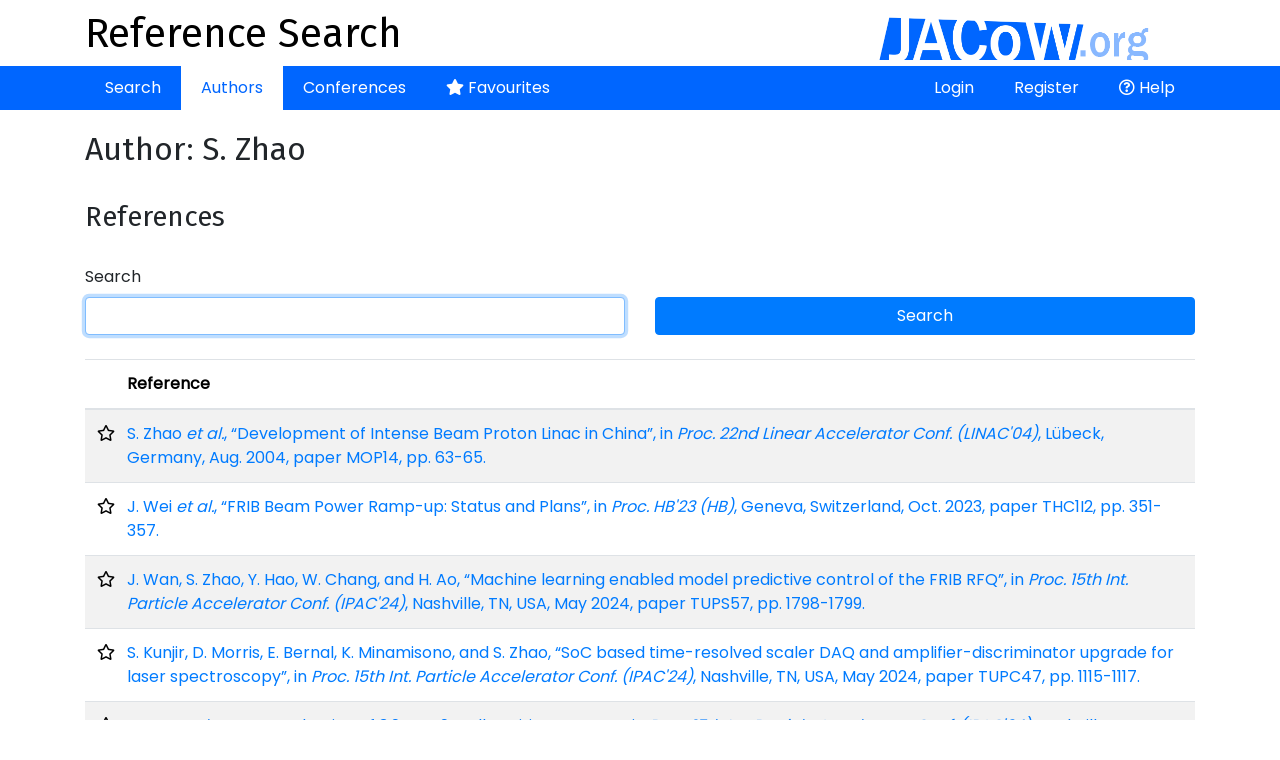

--- FILE ---
content_type: text/html; charset=UTF-8
request_url: https://refs.jacow.org/author/show/534873?page=6
body_size: 3093
content:
<!DOCTYPE html>
<html>
<head>
    <meta http-equiv="X-UA-Compatible" content="IE=edge">
    <meta name="viewport" content="width=device-width, initial-scale=1, shrink-to-fit=no">
    <meta charset="UTF-8" />
    <title>Reference Search</title>

    <script async src="https://www.googletagmanager.com/gtag/js?id=UA-135252843-1"></script>
    <script>
        window.dataLayer = window.dataLayer || [];
        function gtag(){dataLayer.push(arguments);}
        gtag('js', new Date());
        gtag('config', 'UA-135252843-1');
    </script>

    
        <link rel="stylesheet" href="https://cdn.jsdelivr.net/npm/bootstrap@4.6.1/dist/css/bootstrap.min.css" crossorigin="anonymous">
        <link rel="stylesheet" href="https://cdnjs.cloudflare.com/ajax/libs/bootstrap-datepicker/1.9.0/css/bootstrap-datepicker.min.css" integrity="sha512-mSYUmp1HYZDFaVKK//63EcZq4iFWFjxSL+Z3T/aCt4IO9Cejm03q3NKKYN6pFQzY0SBOr8h+eCIAZHPXcpZaNw==" crossorigin="anonymous" referrerpolicy="no-referrer" />
        <link rel="stylesheet" href="https://use.fontawesome.com/releases/v5.7.2/css/all.css" integrity="sha384-fnmOCqbTlWIlj8LyTjo7mOUStjsKC4pOpQbqyi7RrhN7udi9RwhKkMHpvLbHG9Sr" crossorigin="anonymous">
        <link rel="stylesheet" href="/css/typeaheadjs.css" />
        <link rel="stylesheet" href="/css/bootstrap-tagsinput.css" />
        <link rel="stylesheet" href="/css/website.css?2" />
        <link rel="icon" type="image/png" href="/favicon.png" />
    <link href="https://fonts.googleapis.com/css?family=Fira+Sans|Poppins" rel="stylesheet">
</head>
<body>
<div class="header">
    <div class="container">
        <a href="http://www.jacow.org/" target="_blank"><img alt="JaCoW Logo" class="float-md-right" height="50" src="/images/jacow_image.png" border="0"></a>
        <a href="/"><h1>Reference Search</h1></a>
    </div>
</div>
<div class="nav-area">
    <div class="container">
        <div class="navbar navbar-expand-lg">
            <button class="navbar-toggler" type="button" data-toggle="collapse" data-target="#navbarContent" aria-controls="navbarContent" aria-expanded="false" aria-label="Toggle navigation">
                <i class="fas fa-bars"></i>
            </button>
            <div class="collapse navbar-collapse" id="navbarContent">
                <ul class="navbar-nav mr-auto">
                    <li class="nav-item ">
                        <a class="nav-link" href="/">Search</a>
                    </li>
                    <li class="nav-item active">
                        <a class="nav-link" href="/author/">Authors</a>
                    </li>
                    <li class="nav-item ">
                        <a class="nav-link" href="/conference/">Conferences</a>
                    </li>
                    <li class="nav-item ">
                        <a class="nav-link" href="/favourite/show"><i class="fas fa-star"></i> Favourites</a>
                    </li>
                                    </ul>
                <ul class="navbar-nav ml-auto">
                                            <li class="nav-item ">
                            <a class="nav-link" href="/login">Login</a>
                        </li>
                        <li class="nav-item ">
                            <a class="nav-link" href="/register/">Register</a>
                        </li>
                                                            <li class="nav-item">
                        <a class="nav-link" href="http://www.jacow.org/Authors/RefSearchToolHelp" target="_blank"><i class="far fa-question-circle"></i> Help</a>
                    </li>
                                    </ul>
            </div>
        </div>
    </div>
</div>
<div class="container">

    
    
            <h2>Author: S. Zhao</h2>


    <br />
    <h3>References</h3>
        <br />
    
<form name="appbundle_basic_search" method="get">
<div class="search-form row">
    <div class="col">
        <div id="appbundle_basic_search"><div class="form-group"><label for="appbundle_basic_search_terms">Search</label> <div class="scrollable-dropdown-menu"><input type="text" id="appbundle_basic_search_terms" name="appbundle_basic_search[terms]" autofocus="autofocus" class="form-control form-control" /></div></div></div>
    </div>
    <div class="col align-self-end search-button">
        <button type="submit" class="btn btn-primary btn-block">Search</button>
    </div>
</div>
</form>

<br />
<table class="table table-striped">
    <thead>
    <tr>
        <th style="padding-right:0;" width="10"></th>
        <th>
                            <a class="sortable" href="/author/show/534873?page=1&amp;sort=r.cache&amp;direction=asc" title="Reference" style="color: #000;">
    <span class="pull-right">
                    <i class="glyphicon glyphicon-sort" style="color: #d2d6de;"></i>
            </span>
    Reference
</a>

                    </th>
                    </tr>
    </thead>
    <tbody>
            <tr>

            <td style=" padding-right:0;"><a data-id="170573" class="favourite favourite170573" href="javascript:void(0)"><i class="far fa-star"></i></a></td>
            <td>
                <a href="/reference/show/170573">S. Zhao <em>et al.</em>, “Development of Intense Beam Proton Linac in China”, in <em>Proc. 22nd Linear Accelerator Conf. (LINAC'04)</em>, Lübeck, Germany, Aug. 2004, paper MOP14, pp. 63-65.</a></td>
                                </tr>
            <tr>

            <td style=" padding-right:0;"><a data-id="173591" class="favourite favourite173591" href="javascript:void(0)"><i class="far fa-star"></i></a></td>
            <td>
                <a href="/reference/show/173591">J. Wei <em>et al.</em>, “FRIB Beam Power Ramp-up: Status and Plans”, in <em>Proc. HB'23 (HB)</em>, Geneva, Switzerland, Oct. 2023, paper THC1I2, pp. 351-357.</a></td>
                                </tr>
            <tr>

            <td style=" padding-right:0;"><a data-id="188498" class="favourite favourite188498" href="javascript:void(0)"><i class="far fa-star"></i></a></td>
            <td>
                <a href="/reference/show/188498">J. Wan, S. Zhao, Y. Hao, W. Chang, and H. Ao, “Machine learning enabled model predictive control of the FRIB RFQ”, in <em>Proc. 15th Int. Particle Accelerator Conf. (IPAC'24)</em>, Nashville, TN, USA, May 2024, paper TUPS57, pp. 1798-1799.</a></td>
                                </tr>
            <tr>

            <td style=" padding-right:0;"><a data-id="188772" class="favourite favourite188772" href="javascript:void(0)"><i class="far fa-star"></i></a></td>
            <td>
                <a href="/reference/show/188772">S. Kunjir, D. Morris, E. Bernal, K. Minamisono, and S. Zhao, “SoC based time-resolved scaler DAQ and amplifier-discriminator upgrade for laser spectroscopy”, in <em>Proc. 15th Int. Particle Accelerator Conf. (IPAC'24)</em>, Nashville, TN, USA, May 2024, paper TUPC47, pp. 1115-1117.</a></td>
                                </tr>
            <tr>

            <td style=" padding-right:0;"><a data-id="189002" class="favourite favourite189002" href="javascript:void(0)"><i class="far fa-star"></i></a></td>
            <td>
                <a href="/reference/show/189002">X. Wu <em>et al.</em>, “Mass production of 3.9 GHz 9-cell cavities at SHINE”, in <em>Proc. 15th Int. Particle Accelerator Conf. (IPAC'24)</em>, Nashville, TN, USA, May 2024, paper WEPC21, pp. 2006-2009.</a></td>
                                </tr>
            <tr>

            <td style=" padding-right:0;"><a data-id="189104" class="favourite favourite189104" href="javascript:void(0)"><i class="far fa-star"></i></a></td>
            <td>
                <a href="/reference/show/189104">Y. Yu <em>et al.</em>, “T-Mapping diagnostic system for vertical test of SHINE superconducting cavity”, in <em>Proc. 15th Int. Particle Accelerator Conf. (IPAC'24)</em>, Nashville, TN, USA, May 2024, paper WEPS40, pp. 2782-2784.</a></td>
                                </tr>
            <tr>

            <td style=" padding-right:0;"><a data-id="189110" class="favourite favourite189110" href="javascript:void(0)"><i class="far fa-star"></i></a></td>
            <td>
                <a href="/reference/show/189110">J. Chen <em>et al.</em>, “Cryomodules development for SHINE project”, in <em>Proc. 15th Int. Particle Accelerator Conf. (IPAC'24)</em>, Nashville, TN, USA, May 2024, paper WEPS42, pp. 2788-2790.</a></td>
                                </tr>
            <tr>

            <td style=" padding-right:0;"><a data-id="189153" class="favourite favourite189153" href="javascript:void(0)"><i class="far fa-star"></i></a></td>
            <td>
                <a href="/reference/show/189153">S. Zhao <em>et al.</em>, “Cavity and cryomodule test stands in SHINE”, presented at the 15th Int. Particle Accelerator Conf. (IPAC'24)</em>, Nashville, TN, USA, May 2024, paper WEPS43, unpublished.</a></td>
                                </tr>
            <tr>

            <td style=" padding-right:0;"><a data-id="189330" class="favourite favourite189330" href="javascript:void(0)"><i class="far fa-star"></i></a></td>
            <td>
                <a href="/reference/show/189330">S. Zhao <em>et al.</em>, “BPM feedback for LLRF energy and phase regulation in charge stripping beamlines”, in <em>Proc. 15th Int. Particle Accelerator Conf. (IPAC'24)</em>, Nashville, TN, USA, May 2024, paper THPG32, pp. 3326-3328.</a></td>
                                </tr>
            <tr>

            <td style=" padding-right:0;"><a data-id="189900" class="favourite favourite189900" href="javascript:void(0)"><i class="far fa-star"></i></a></td>
            <td>
                <a href="/reference/show/189900">W. Chang <em>et al.</em>, “Cryomodule operation experience for the FRIB continuous-wave superconducting linac”, in <em>Proc. 32nd Linear Accelerator Conf. (LINAC'24)</em>, Chicago, IL, USA, Aug. 2024, pp. 302-305.</a></td>
                                </tr>
        </tbody>
</table>



<div class="d-flex justify-content-between">
    <div class="p-2 total align-self-center">
            </div>

    <div class="navigation p-2 align-self-center">
                    <nav>
                        <ul class="pagination">

                            <li class="page-item">
                    <a class="page-link" rel="prev" href="/author/show/534873?page=5">&laquo;&nbsp;Previous</a>
                </li>
            
                            <li class="page-item">
                    <a class="page-link" href="/author/show/534873?page=1">1</a>
                </li>
                                    <li class="page-item disabled">
                        <span class="page-link">&hellip;</span>
                    </li>
                            
                                                <li class="page-item">
                        <a class="page-link" href="/author/show/534873?page=4">4</a>
                    </li>
                
                                                <li class="page-item">
                        <a class="page-link" href="/author/show/534873?page=5">5</a>
                    </li>
                
                                                <li class="page-item active">
                        <span class="page-link">6</span>
                    </li>
                
                                                <li class="page-item">
                        <a class="page-link" href="/author/show/534873?page=7">7</a>
                    </li>
                
                                                <li class="page-item">
                        <a class="page-link" href="/author/show/534873?page=8">8</a>
                    </li>
                
            
            
                            <li class="page-item">
                    <a class="page-link" rel="next" href="/author/show/534873?page=7">Next&nbsp;&raquo;</a>
                </li>
                    </ul>
    </nav>

            </div>
</div>
<br />    <br />

    <a href="/author/" class="btn btn-default"><i class="fas fa-arrow-left"></i> Back to the list</a>



    <div class="modal fade ajaxModal" id="ajaxModal" tabindex="-1" role="dialog" aria-labelledby="ajaxModal">
        <div class="modal-dialog" role="document">
            <div class="modal-content">

            </div>
        </div>
    </div>
</div>
        <script src="https://code.jquery.com/jquery-3.2.1.min.js"></script>
    <script src="https://cdnjs.cloudflare.com/ajax/libs/popper.js/1.12.9/umd/popper.min.js" integrity="sha384-ApNbgh9B+Y1QKtv3Rn7W3mgPxhU9K/ScQsAP7hUibX39j7fakFPskvXusvfa0b4Q" crossorigin="anonymous"></script>
    <script src="https://cdn.jsdelivr.net/npm/bootstrap@4.6.1/dist/js/bootstrap.min.js" crossorigin="anonymous"></script>
    <script src="https://cdnjs.cloudflare.com/ajax/libs/bootstrap-datepicker/1.9.0/js/bootstrap-datepicker.min.js" integrity="sha512-T/tUfKSV1bihCnd+MxKD0Hm1uBBroVYBOYSk1knyvQ9VyZJpc/ALb4P0r6ubwVPSGB2GvjeoMAJJImBG12TiaQ==" crossorigin="anonymous" referrerpolicy="no-referrer"></script>
    <script src="/bundles/fosjsrouting/js/router.min.js"></script>
    <script src="/js/routing?callback=fos.Router.setData"></script>
    <script src="/js/typeahead.bundle.min.js"></script>
    <script>var datasources = [];</script>
    <script src="/js/global.js?5" async></script>

    <script>
        var favourites = [];
    </script>
    <script src="/js/favourite.js" async></script>
</body>
</html>
